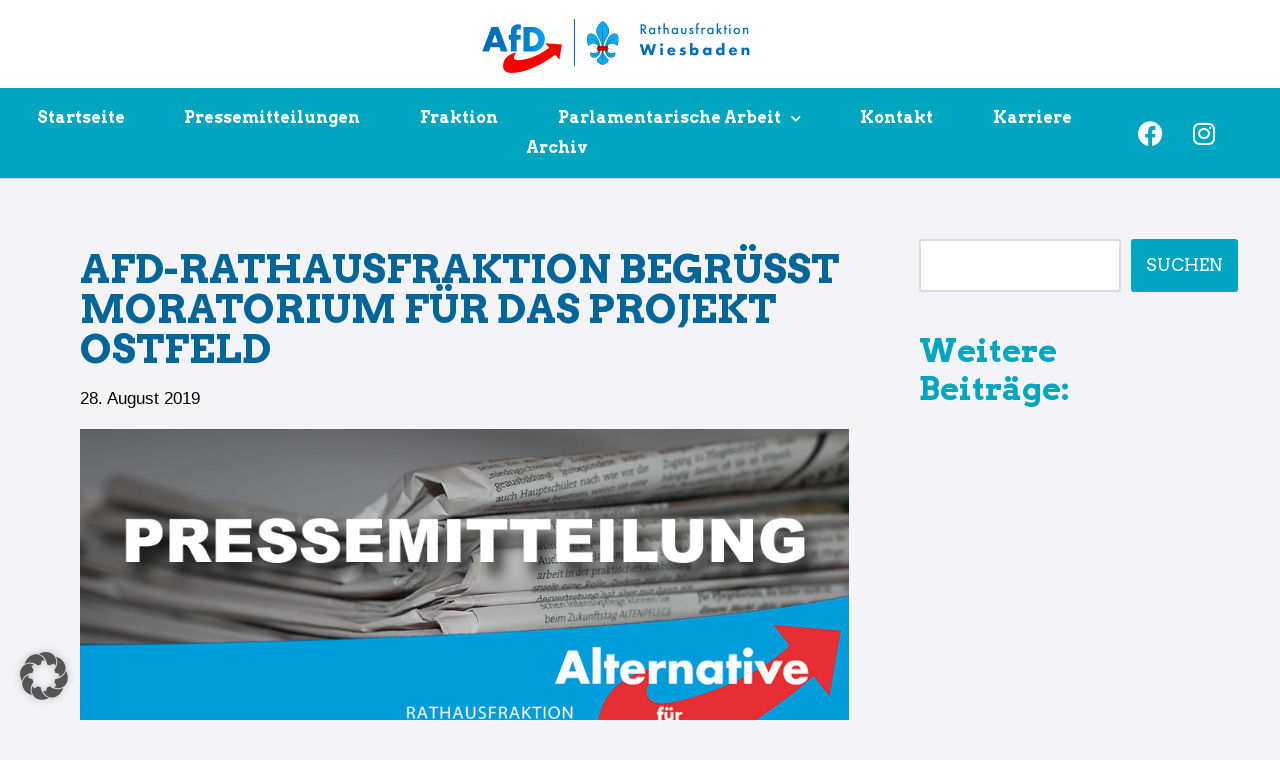

--- FILE ---
content_type: text/css
request_url: https://afd-fraktion-rathaus-wiesbaden.de/wp-content/uploads/elementor/css/post-6.css?ver=1768522998
body_size: 256
content:
.elementor-kit-6{--e-global-color-primary:#006699;--e-global-color-secondary:#54595F;--e-global-color-text:#1F1F1F;--e-global-color-accent:#006699;--e-global-typography-primary-font-family:"Arvo";--e-global-typography-primary-font-weight:800;--e-global-typography-secondary-font-family:"Arvo";--e-global-typography-secondary-font-weight:400;--e-global-typography-text-font-family:"Arvo";--e-global-typography-text-font-size:17px;--e-global-typography-text-font-weight:400;--e-global-typography-text-line-height:1.2em;--e-global-typography-accent-font-family:"Arvo";--e-global-typography-accent-font-weight:400;background-color:#66669912;}.elementor-kit-6 e-page-transition{background-color:#FFBC7D;}.elementor-section.elementor-section-boxed > .elementor-container{max-width:1240px;}.e-con{--container-max-width:1240px;}.elementor-widget:not(:last-child){margin-block-end:20px;}.elementor-element{--widgets-spacing:20px 20px;--widgets-spacing-row:20px;--widgets-spacing-column:20px;}{}h1.entry-title{display:var(--page-title-display);}@media(max-width:1024px){.elementor-section.elementor-section-boxed > .elementor-container{max-width:1024px;}.e-con{--container-max-width:1024px;}}@media(max-width:767px){.elementor-section.elementor-section-boxed > .elementor-container{max-width:767px;}.e-con{--container-max-width:767px;}}

--- FILE ---
content_type: text/css
request_url: https://afd-fraktion-rathaus-wiesbaden.de/wp-content/uploads/elementor/css/post-55.css?ver=1768522998
body_size: 1869
content:
.elementor-55 .elementor-element.elementor-element-bda018e:not(.elementor-motion-effects-element-type-background), .elementor-55 .elementor-element.elementor-element-bda018e > .elementor-motion-effects-container > .elementor-motion-effects-layer{background-color:#FFFFFF;}.elementor-55 .elementor-element.elementor-element-bda018e{transition:background 0.3s, border 0.3s, border-radius 0.3s, box-shadow 0.3s;padding:0px 0px 0px 0px;}.elementor-55 .elementor-element.elementor-element-bda018e > .elementor-background-overlay{transition:background 0.3s, border-radius 0.3s, opacity 0.3s;}.elementor-widget-image .widget-image-caption{color:var( --e-global-color-text );font-family:var( --e-global-typography-text-font-family ), Barlow;font-size:var( --e-global-typography-text-font-size );font-weight:var( --e-global-typography-text-font-weight );line-height:var( --e-global-typography-text-line-height );}.elementor-55 .elementor-element.elementor-element-abf44ec > .elementor-widget-container{margin:-10px 0px -10px 0px;padding:0px 0px 0px 0px;}.elementor-55 .elementor-element.elementor-element-abf44ec{text-align:center;}.elementor-55 .elementor-element.elementor-element-abf44ec img{width:50%;}.elementor-55 .elementor-element.elementor-element-d63eb05 > .elementor-container > .elementor-column > .elementor-widget-wrap{align-content:center;align-items:center;}.elementor-55 .elementor-element.elementor-element-d63eb05{border-style:solid;border-width:0px 0px 1px 0px;border-color:#d3d3d3;margin-top:0px;margin-bottom:0px;padding:0px 0px 0px 0px;z-index:101;}.elementor-55 .elementor-element.elementor-element-de41729 > .elementor-element-populated{margin:0px 0px 0px 0px;--e-column-margin-right:0px;--e-column-margin-left:0px;padding:0px 0px 0px 0px;}.elementor-55 .elementor-element.elementor-element-cfe0784:not(.elementor-motion-effects-element-type-background), .elementor-55 .elementor-element.elementor-element-cfe0784 > .elementor-motion-effects-container > .elementor-motion-effects-layer{background-color:#00A6BF;}.elementor-55 .elementor-element.elementor-element-cfe0784{transition:background 0.3s, border 0.3s, border-radius 0.3s, box-shadow 0.3s;}.elementor-55 .elementor-element.elementor-element-cfe0784 > .elementor-background-overlay{transition:background 0.3s, border-radius 0.3s, opacity 0.3s;}.elementor-widget-nav-menu .elementor-nav-menu .elementor-item{font-family:var( --e-global-typography-primary-font-family ), Barlow;font-weight:var( --e-global-typography-primary-font-weight );}.elementor-widget-nav-menu .elementor-nav-menu--main .elementor-item{color:var( --e-global-color-text );fill:var( --e-global-color-text );}.elementor-widget-nav-menu .elementor-nav-menu--main .elementor-item:hover,
					.elementor-widget-nav-menu .elementor-nav-menu--main .elementor-item.elementor-item-active,
					.elementor-widget-nav-menu .elementor-nav-menu--main .elementor-item.highlighted,
					.elementor-widget-nav-menu .elementor-nav-menu--main .elementor-item:focus{color:var( --e-global-color-accent );fill:var( --e-global-color-accent );}.elementor-widget-nav-menu .elementor-nav-menu--main:not(.e--pointer-framed) .elementor-item:before,
					.elementor-widget-nav-menu .elementor-nav-menu--main:not(.e--pointer-framed) .elementor-item:after{background-color:var( --e-global-color-accent );}.elementor-widget-nav-menu .e--pointer-framed .elementor-item:before,
					.elementor-widget-nav-menu .e--pointer-framed .elementor-item:after{border-color:var( --e-global-color-accent );}.elementor-widget-nav-menu{--e-nav-menu-divider-color:var( --e-global-color-text );}.elementor-widget-nav-menu .elementor-nav-menu--dropdown .elementor-item, .elementor-widget-nav-menu .elementor-nav-menu--dropdown  .elementor-sub-item{font-family:var( --e-global-typography-accent-font-family ), Barlow;font-weight:var( --e-global-typography-accent-font-weight );}.elementor-55 .elementor-element.elementor-element-effa69e > .elementor-widget-container{margin:0px 0px 0px 0px;padding:5px 0px 5px 0px;}.elementor-55 .elementor-element.elementor-element-effa69e .elementor-menu-toggle{margin-left:auto;background-color:rgba(0,0,0,0);border-width:0px;border-radius:0px;}.elementor-55 .elementor-element.elementor-element-effa69e .elementor-nav-menu .elementor-item{font-family:var( --e-global-typography-primary-font-family ), Barlow;font-weight:var( --e-global-typography-primary-font-weight );}.elementor-55 .elementor-element.elementor-element-effa69e .elementor-nav-menu--main .elementor-item{color:#FFFFFF;fill:#FFFFFF;padding-left:20px;padding-right:20px;padding-top:5px;padding-bottom:5px;}.elementor-55 .elementor-element.elementor-element-effa69e .elementor-nav-menu--main .elementor-item:hover,
					.elementor-55 .elementor-element.elementor-element-effa69e .elementor-nav-menu--main .elementor-item.elementor-item-active,
					.elementor-55 .elementor-element.elementor-element-effa69e .elementor-nav-menu--main .elementor-item.highlighted,
					.elementor-55 .elementor-element.elementor-element-effa69e .elementor-nav-menu--main .elementor-item:focus{color:#FFFFFF;fill:#FFFFFF;}.elementor-55 .elementor-element.elementor-element-effa69e{--e-nav-menu-horizontal-menu-item-margin:calc( 6px / 2 );--nav-menu-icon-size:30px;}.elementor-55 .elementor-element.elementor-element-effa69e .elementor-nav-menu--main:not(.elementor-nav-menu--layout-horizontal) .elementor-nav-menu > li:not(:last-child){margin-bottom:6px;}.elementor-55 .elementor-element.elementor-element-effa69e .elementor-nav-menu--dropdown a, .elementor-55 .elementor-element.elementor-element-effa69e .elementor-menu-toggle{color:#FFFFFF;fill:#FFFFFF;}.elementor-55 .elementor-element.elementor-element-effa69e .elementor-nav-menu--dropdown{background-color:#00A6BF;}.elementor-55 .elementor-element.elementor-element-effa69e .elementor-nav-menu--dropdown a:hover,
					.elementor-55 .elementor-element.elementor-element-effa69e .elementor-nav-menu--dropdown a:focus,
					.elementor-55 .elementor-element.elementor-element-effa69e .elementor-nav-menu--dropdown a.elementor-item-active,
					.elementor-55 .elementor-element.elementor-element-effa69e .elementor-nav-menu--dropdown a.highlighted{background-color:#008194;}.elementor-55 .elementor-element.elementor-element-effa69e .elementor-nav-menu--dropdown .elementor-item, .elementor-55 .elementor-element.elementor-element-effa69e .elementor-nav-menu--dropdown  .elementor-sub-item{font-family:"Arvo", Barlow;font-size:15px;font-weight:400;}.elementor-55 .elementor-element.elementor-element-effa69e .elementor-nav-menu--dropdown li:not(:last-child){border-style:solid;border-color:#0095DB;border-bottom-width:0.5px;}.elementor-55 .elementor-element.elementor-element-effa69e .elementor-nav-menu--main > .elementor-nav-menu > li > .elementor-nav-menu--dropdown, .elementor-55 .elementor-element.elementor-element-effa69e .elementor-nav-menu__container.elementor-nav-menu--dropdown{margin-top:16px !important;}.elementor-55 .elementor-element.elementor-element-effa69e div.elementor-menu-toggle{color:#FFFFFF;}.elementor-55 .elementor-element.elementor-element-effa69e div.elementor-menu-toggle svg{fill:#FFFFFF;}.elementor-55 .elementor-element.elementor-element-effa69e div.elementor-menu-toggle:hover, .elementor-55 .elementor-element.elementor-element-effa69e div.elementor-menu-toggle:focus{color:#FFFFFF;}.elementor-55 .elementor-element.elementor-element-effa69e div.elementor-menu-toggle:hover svg, .elementor-55 .elementor-element.elementor-element-effa69e div.elementor-menu-toggle:focus svg{fill:#FFFFFF;}.elementor-bc-flex-widget .elementor-55 .elementor-element.elementor-element-1fae327.elementor-column .elementor-widget-wrap{align-items:center;}.elementor-55 .elementor-element.elementor-element-1fae327.elementor-column.elementor-element[data-element_type="column"] > .elementor-widget-wrap.elementor-element-populated{align-content:center;align-items:center;}.elementor-55 .elementor-element.elementor-element-710a519{--grid-template-columns:repeat(0, auto);--grid-column-gap:0px;--grid-row-gap:0px;}.elementor-55 .elementor-element.elementor-element-710a519 .elementor-widget-container{text-align:right;}.elementor-55 .elementor-element.elementor-element-710a519 > .elementor-widget-container{margin:-10px 0px -10px 0px;padding:0px 0px 0px 0px;}.elementor-55 .elementor-element.elementor-element-710a519 .elementor-social-icon{background-color:#952F2F00;}.elementor-55 .elementor-element.elementor-element-710a519 .elementor-social-icon i{color:#FFFFFF;}.elementor-55 .elementor-element.elementor-element-710a519 .elementor-social-icon svg{fill:#FFFFFF;}.elementor-55 .elementor-element.elementor-element-35f215f > .elementor-container > .elementor-column > .elementor-widget-wrap{align-content:center;align-items:center;}.elementor-55 .elementor-element.elementor-element-35f215f:not(.elementor-motion-effects-element-type-background), .elementor-55 .elementor-element.elementor-element-35f215f > .elementor-motion-effects-container > .elementor-motion-effects-layer{background-color:#00A6BF;}.elementor-55 .elementor-element.elementor-element-35f215f{border-style:solid;border-width:0px 0px 1px 0px;border-color:#d3d3d3;transition:background 0.3s, border 0.3s, border-radius 0.3s, box-shadow 0.3s;margin-top:0px;margin-bottom:0px;padding:0px 0px 0px 0px;z-index:101;}.elementor-55 .elementor-element.elementor-element-35f215f > .elementor-background-overlay{transition:background 0.3s, border-radius 0.3s, opacity 0.3s;}.elementor-55 .elementor-element.elementor-element-b323ee4 > .elementor-element-populated{margin:0px 0px 0px 0px;--e-column-margin-right:0px;--e-column-margin-left:0px;padding:0px 0px 0px 0px;}.elementor-55 .elementor-element.elementor-element-fc9978b > .elementor-widget-container{margin:0px 0px 0px 0px;padding:5px 0px 5px 0px;}.elementor-55 .elementor-element.elementor-element-fc9978b .elementor-menu-toggle{margin-right:auto;background-color:rgba(0,0,0,0);border-width:0px;border-radius:0px;}.elementor-55 .elementor-element.elementor-element-fc9978b .elementor-nav-menu .elementor-item{font-family:"SourceSansPro", Barlow;font-size:18px;font-weight:600;text-transform:uppercase;}.elementor-55 .elementor-element.elementor-element-fc9978b .elementor-nav-menu--main .elementor-item{color:#FFFFFF;fill:#FFFFFF;padding-left:20px;padding-right:20px;padding-top:5px;padding-bottom:5px;}.elementor-55 .elementor-element.elementor-element-fc9978b .elementor-nav-menu--main .elementor-item:hover,
					.elementor-55 .elementor-element.elementor-element-fc9978b .elementor-nav-menu--main .elementor-item.elementor-item-active,
					.elementor-55 .elementor-element.elementor-element-fc9978b .elementor-nav-menu--main .elementor-item.highlighted,
					.elementor-55 .elementor-element.elementor-element-fc9978b .elementor-nav-menu--main .elementor-item:focus{color:#FFFFFF;fill:#FFFFFF;}.elementor-55 .elementor-element.elementor-element-fc9978b{--e-nav-menu-horizontal-menu-item-margin:calc( 6px / 2 );--nav-menu-icon-size:30px;}.elementor-55 .elementor-element.elementor-element-fc9978b .elementor-nav-menu--main:not(.elementor-nav-menu--layout-horizontal) .elementor-nav-menu > li:not(:last-child){margin-bottom:6px;}.elementor-55 .elementor-element.elementor-element-fc9978b .elementor-nav-menu--dropdown a, .elementor-55 .elementor-element.elementor-element-fc9978b .elementor-menu-toggle{color:#FFFFFF;fill:#FFFFFF;}.elementor-55 .elementor-element.elementor-element-fc9978b .elementor-nav-menu--dropdown{background-color:#00A6BF;}.elementor-55 .elementor-element.elementor-element-fc9978b .elementor-nav-menu--dropdown a:hover,
					.elementor-55 .elementor-element.elementor-element-fc9978b .elementor-nav-menu--dropdown a:focus,
					.elementor-55 .elementor-element.elementor-element-fc9978b .elementor-nav-menu--dropdown a.elementor-item-active,
					.elementor-55 .elementor-element.elementor-element-fc9978b .elementor-nav-menu--dropdown a.highlighted{background-color:#008194;}.elementor-55 .elementor-element.elementor-element-fc9978b .elementor-nav-menu--dropdown .elementor-item, .elementor-55 .elementor-element.elementor-element-fc9978b .elementor-nav-menu--dropdown  .elementor-sub-item{font-family:var( --e-global-typography-primary-font-family ), Barlow;font-weight:var( --e-global-typography-primary-font-weight );}.elementor-55 .elementor-element.elementor-element-fc9978b .elementor-nav-menu--dropdown li:not(:last-child){border-style:solid;border-color:#0095DB;border-bottom-width:0.5px;}.elementor-55 .elementor-element.elementor-element-fc9978b .elementor-nav-menu--main > .elementor-nav-menu > li > .elementor-nav-menu--dropdown, .elementor-55 .elementor-element.elementor-element-fc9978b .elementor-nav-menu__container.elementor-nav-menu--dropdown{margin-top:16px !important;}.elementor-55 .elementor-element.elementor-element-fc9978b div.elementor-menu-toggle{color:#FFFFFF;}.elementor-55 .elementor-element.elementor-element-fc9978b div.elementor-menu-toggle svg{fill:#FFFFFF;}.elementor-55 .elementor-element.elementor-element-fc9978b div.elementor-menu-toggle:hover, .elementor-55 .elementor-element.elementor-element-fc9978b div.elementor-menu-toggle:focus{color:#FFFFFF;}.elementor-55 .elementor-element.elementor-element-fc9978b div.elementor-menu-toggle:hover svg, .elementor-55 .elementor-element.elementor-element-fc9978b div.elementor-menu-toggle:focus svg{fill:#FFFFFF;}.elementor-55 .elementor-element.elementor-element-3a7aad6 > .elementor-element-populated{margin:0px 0px 0px 0px;--e-column-margin-right:0px;--e-column-margin-left:0px;padding:0px 0px 0px 0px;}.elementor-55 .elementor-element.elementor-element-5ecf193{--grid-template-columns:repeat(0, auto);--grid-column-gap:5px;--grid-row-gap:0px;}.elementor-55 .elementor-element.elementor-element-5ecf193 .elementor-widget-container{text-align:center;}.elementor-55 .elementor-element.elementor-element-5ecf193 > .elementor-widget-container{margin:-10px 0px -10px 0px;padding:0px 0px 0px 0px;}.elementor-55 .elementor-element.elementor-element-5ecf193 .elementor-social-icon{background-color:#952F2F00;}.elementor-55 .elementor-element.elementor-element-5ecf193 .elementor-social-icon i{color:#FFFFFF;}.elementor-55 .elementor-element.elementor-element-5ecf193 .elementor-social-icon svg{fill:#FFFFFF;}.elementor-theme-builder-content-area{height:400px;}.elementor-location-header:before, .elementor-location-footer:before{content:"";display:table;clear:both;}@media(min-width:768px){.elementor-55 .elementor-element.elementor-element-15854b2{width:89.651%;}.elementor-55 .elementor-element.elementor-element-1fae327{width:10.305%;}}@media(max-width:1024px){.elementor-widget-image .widget-image-caption{font-size:var( --e-global-typography-text-font-size );line-height:var( --e-global-typography-text-line-height );}.elementor-55 .elementor-element.elementor-element-d63eb05{padding:0px 20px 0px 20px;}.elementor-55 .elementor-element.elementor-element-cfe0784{padding:0px 0px 0px 0px;}.elementor-55 .elementor-element.elementor-element-effa69e{--e-nav-menu-horizontal-menu-item-margin:calc( 0px / 2 );}.elementor-55 .elementor-element.elementor-element-effa69e .elementor-nav-menu--main:not(.elementor-nav-menu--layout-horizontal) .elementor-nav-menu > li:not(:last-child){margin-bottom:0px;}.elementor-55 .elementor-element.elementor-element-35f215f{padding:0px 20px 0px 20px;}.elementor-55 .elementor-element.elementor-element-fc9978b .elementor-nav-menu .elementor-item{font-size:13px;}.elementor-55 .elementor-element.elementor-element-fc9978b{--e-nav-menu-horizontal-menu-item-margin:calc( 0px / 2 );}.elementor-55 .elementor-element.elementor-element-fc9978b .elementor-nav-menu--main:not(.elementor-nav-menu--layout-horizontal) .elementor-nav-menu > li:not(:last-child){margin-bottom:0px;}.elementor-55 .elementor-element.elementor-element-fc9978b .elementor-nav-menu--main > .elementor-nav-menu > li > .elementor-nav-menu--dropdown, .elementor-55 .elementor-element.elementor-element-fc9978b .elementor-nav-menu__container.elementor-nav-menu--dropdown{margin-top:10px !important;}.elementor-55 .elementor-element.elementor-element-5ecf193 .elementor-widget-container{text-align:right;}}@media(max-width:767px){.elementor-widget-image .widget-image-caption{font-size:var( --e-global-typography-text-font-size );line-height:var( --e-global-typography-text-line-height );}.elementor-55 .elementor-element.elementor-element-abf44ec{text-align:center;}.elementor-55 .elementor-element.elementor-element-abf44ec img{width:86%;}.elementor-55 .elementor-element.elementor-element-d63eb05{padding:0px 10px 0px 10px;}.elementor-55 .elementor-element.elementor-element-de41729{width:70%;}.elementor-55 .elementor-element.elementor-element-de41729 > .elementor-element-populated{margin:0px 0px 0px 0px;--e-column-margin-right:0px;--e-column-margin-left:0px;}.elementor-55 .elementor-element.elementor-element-15854b2{width:30%;}.elementor-55 .elementor-element.elementor-element-effa69e .elementor-nav-menu--dropdown .elementor-item, .elementor-55 .elementor-element.elementor-element-effa69e .elementor-nav-menu--dropdown  .elementor-sub-item{font-size:18px;}.elementor-55 .elementor-element.elementor-element-effa69e .elementor-nav-menu--main > .elementor-nav-menu > li > .elementor-nav-menu--dropdown, .elementor-55 .elementor-element.elementor-element-effa69e .elementor-nav-menu__container.elementor-nav-menu--dropdown{margin-top:31px !important;}.elementor-55 .elementor-element.elementor-element-1fae327{width:70%;}.elementor-55 .elementor-element.elementor-element-35f215f{padding:0px 10px 0px 10px;}.elementor-55 .elementor-element.elementor-element-b323ee4{width:30%;}.elementor-55 .elementor-element.elementor-element-b323ee4 > .elementor-element-populated{margin:0px 0px 0px 0px;--e-column-margin-right:0px;--e-column-margin-left:0px;}.elementor-55 .elementor-element.elementor-element-fc9978b .elementor-nav-menu--main > .elementor-nav-menu > li > .elementor-nav-menu--dropdown, .elementor-55 .elementor-element.elementor-element-fc9978b .elementor-nav-menu__container.elementor-nav-menu--dropdown{margin-top:10px !important;}.elementor-55 .elementor-element.elementor-element-3a7aad6{width:70%;}.elementor-55 .elementor-element.elementor-element-3a7aad6 > .elementor-element-populated{margin:0px 0px 0px 0px;--e-column-margin-right:0px;--e-column-margin-left:0px;}}@media(max-width:1024px) and (min-width:768px){.elementor-55 .elementor-element.elementor-element-de41729{width:30%;}.elementor-55 .elementor-element.elementor-element-15854b2{width:50%;}.elementor-55 .elementor-element.elementor-element-1fae327{width:50%;}.elementor-55 .elementor-element.elementor-element-b323ee4{width:50%;}.elementor-55 .elementor-element.elementor-element-3a7aad6{width:50%;}}/* Start Custom Fonts CSS */@font-face {
	font-family: 'SourceSansPro';
	font-style: normal;
	font-weight: 400;
	font-display: auto;
	src: url('https://afd-fraktion-rathaus-wiesbaden.de/wp-content/uploads/2022/11/SourceSansPro-Regular400.eot');
	src: url('https://afd-fraktion-rathaus-wiesbaden.de/wp-content/uploads/2022/11/SourceSansPro-Regular400.eot?#iefix') format('embedded-opentype'),
		url('https://afd-fraktion-rathaus-wiesbaden.de/wp-content/uploads/2022/11/SourceSansPro-Regular400.woff2') format('woff2'),
		url('https://afd-fraktion-rathaus-wiesbaden.de/wp-content/uploads/2022/11/SourceSansPro-Regular400.woff') format('woff');
}
@font-face {
	font-family: 'SourceSansPro';
	font-style: normal;
	font-weight: 600;
	font-display: auto;
	src: url('https://afd-fraktion-rathaus-wiesbaden.de/wp-content/uploads/2022/11/SourceSansPro-Semibold600.eot');
	src: url('https://afd-fraktion-rathaus-wiesbaden.de/wp-content/uploads/2022/11/SourceSansPro-Semibold600.eot?#iefix') format('embedded-opentype'),
		url('https://afd-fraktion-rathaus-wiesbaden.de/wp-content/uploads/2022/11/SourceSansPro-Semibold600.woff2') format('woff2'),
		url('https://afd-fraktion-rathaus-wiesbaden.de/wp-content/uploads/2022/11/SourceSansPro-Semibold600.woff') format('woff');
}
@font-face {
	font-family: 'SourceSansPro';
	font-style: normal;
	font-weight: 700;
	font-display: auto;
	src: url('https://afd-fraktion-rathaus-wiesbaden.de/wp-content/uploads/2022/11/SourceSansPro-Bold700.eot');
	src: url('https://afd-fraktion-rathaus-wiesbaden.de/wp-content/uploads/2022/11/SourceSansPro-Bold700.eot?#iefix') format('embedded-opentype'),
		url('https://afd-fraktion-rathaus-wiesbaden.de/wp-content/uploads/2022/11/SourceSansPro-Bold700.woff2') format('woff2'),
		url('https://afd-fraktion-rathaus-wiesbaden.de/wp-content/uploads/2022/11/SourceSansPro-Bold700.woff') format('woff');
}
@font-face {
	font-family: 'SourceSansPro';
	font-style: normal;
	font-weight: 900;
	font-display: auto;
	src: url('https://afd-fraktion-rathaus-wiesbaden.de/wp-content/uploads/2022/11/SourceSansPro-Black900.eot');
	src: url('https://afd-fraktion-rathaus-wiesbaden.de/wp-content/uploads/2022/11/SourceSansPro-Black900.eot?#iefix') format('embedded-opentype'),
		url('https://afd-fraktion-rathaus-wiesbaden.de/wp-content/uploads/2022/11/SourceSansPro-Black900.woff2') format('woff2'),
		url('https://afd-fraktion-rathaus-wiesbaden.de/wp-content/uploads/2022/11/SourceSansPro-Black900.woff') format('woff');
}
/* End Custom Fonts CSS */

--- FILE ---
content_type: text/css
request_url: https://afd-fraktion-rathaus-wiesbaden.de/wp-content/uploads/elementor/css/post-44.css?ver=1768522998
body_size: 933
content:
.elementor-44 .elementor-element.elementor-element-113e197a:not(.elementor-motion-effects-element-type-background), .elementor-44 .elementor-element.elementor-element-113e197a > .elementor-motion-effects-container > .elementor-motion-effects-layer{background-color:#F2F4F2;}.elementor-44 .elementor-element.elementor-element-113e197a > .elementor-background-overlay{opacity:0.2;transition:background 0.3s, border-radius 0.3s, opacity 0.3s;}.elementor-44 .elementor-element.elementor-element-113e197a{transition:background 0.3s, border 0.3s, border-radius 0.3s, box-shadow 0.3s;padding:40px 0px 40px 0px;}.elementor-bc-flex-widget .elementor-44 .elementor-element.elementor-element-2d92b2e8.elementor-column .elementor-widget-wrap{align-items:flex-start;}.elementor-44 .elementor-element.elementor-element-2d92b2e8.elementor-column.elementor-element[data-element_type="column"] > .elementor-widget-wrap.elementor-element-populated{align-content:flex-start;align-items:flex-start;}.elementor-bc-flex-widget .elementor-44 .elementor-element.elementor-element-4e1c0457.elementor-column .elementor-widget-wrap{align-items:flex-start;}.elementor-44 .elementor-element.elementor-element-4e1c0457.elementor-column.elementor-element[data-element_type="column"] > .elementor-widget-wrap.elementor-element-populated{align-content:flex-start;align-items:flex-start;}.elementor-44 .elementor-element.elementor-element-3b6897f8 > .elementor-container > .elementor-column > .elementor-widget-wrap{align-content:center;align-items:center;}.elementor-44 .elementor-element.elementor-element-3b6897f8:not(.elementor-motion-effects-element-type-background), .elementor-44 .elementor-element.elementor-element-3b6897f8 > .elementor-motion-effects-container > .elementor-motion-effects-layer{background-color:#FFFFFF;}.elementor-44 .elementor-element.elementor-element-3b6897f8 > .elementor-container{min-height:50px;}.elementor-44 .elementor-element.elementor-element-3b6897f8{transition:background 0.3s, border 0.3s, border-radius 0.3s, box-shadow 0.3s;}.elementor-44 .elementor-element.elementor-element-3b6897f8 > .elementor-background-overlay{transition:background 0.3s, border-radius 0.3s, opacity 0.3s;}.elementor-widget-icon-list .elementor-icon-list-item:not(:last-child):after{border-color:var( --e-global-color-text );}.elementor-widget-icon-list .elementor-icon-list-icon i{color:var( --e-global-color-primary );}.elementor-widget-icon-list .elementor-icon-list-icon svg{fill:var( --e-global-color-primary );}.elementor-widget-icon-list .elementor-icon-list-item > .elementor-icon-list-text, .elementor-widget-icon-list .elementor-icon-list-item > a{font-family:var( --e-global-typography-text-font-family ), Barlow;font-size:var( --e-global-typography-text-font-size );font-weight:var( --e-global-typography-text-font-weight );line-height:var( --e-global-typography-text-line-height );}.elementor-widget-icon-list .elementor-icon-list-text{color:var( --e-global-color-secondary );}.elementor-44 .elementor-element.elementor-element-6157c3ff .elementor-icon-list-items:not(.elementor-inline-items) .elementor-icon-list-item:not(:last-child){padding-block-end:calc(16px/2);}.elementor-44 .elementor-element.elementor-element-6157c3ff .elementor-icon-list-items:not(.elementor-inline-items) .elementor-icon-list-item:not(:first-child){margin-block-start:calc(16px/2);}.elementor-44 .elementor-element.elementor-element-6157c3ff .elementor-icon-list-items.elementor-inline-items .elementor-icon-list-item{margin-inline:calc(16px/2);}.elementor-44 .elementor-element.elementor-element-6157c3ff .elementor-icon-list-items.elementor-inline-items{margin-inline:calc(-16px/2);}.elementor-44 .elementor-element.elementor-element-6157c3ff .elementor-icon-list-items.elementor-inline-items .elementor-icon-list-item:after{inset-inline-end:calc(-16px/2);}.elementor-44 .elementor-element.elementor-element-6157c3ff .elementor-icon-list-item:not(:last-child):after{content:"";height:60%;border-color:#00A6BF;}.elementor-44 .elementor-element.elementor-element-6157c3ff .elementor-icon-list-items:not(.elementor-inline-items) .elementor-icon-list-item:not(:last-child):after{border-block-start-style:solid;border-block-start-width:1px;}.elementor-44 .elementor-element.elementor-element-6157c3ff .elementor-icon-list-items.elementor-inline-items .elementor-icon-list-item:not(:last-child):after{border-inline-start-style:solid;}.elementor-44 .elementor-element.elementor-element-6157c3ff .elementor-inline-items .elementor-icon-list-item:not(:last-child):after{border-inline-start-width:1px;}.elementor-44 .elementor-element.elementor-element-6157c3ff .elementor-icon-list-icon i{transition:color 0.3s;}.elementor-44 .elementor-element.elementor-element-6157c3ff .elementor-icon-list-icon svg{transition:fill 0.3s;}.elementor-44 .elementor-element.elementor-element-6157c3ff{--e-icon-list-icon-size:6px;--icon-vertical-offset:0px;}.elementor-44 .elementor-element.elementor-element-6157c3ff .elementor-icon-list-icon{padding-inline-end:0px;}.elementor-44 .elementor-element.elementor-element-6157c3ff .elementor-icon-list-item > .elementor-icon-list-text, .elementor-44 .elementor-element.elementor-element-6157c3ff .elementor-icon-list-item > a{font-family:"Arvo", Barlow;font-size:16px;font-weight:600;}.elementor-44 .elementor-element.elementor-element-6157c3ff .elementor-icon-list-text{color:#00A6BF;transition:color 0.3s;}.elementor-widget-image .widget-image-caption{color:var( --e-global-color-text );font-family:var( --e-global-typography-text-font-family ), Barlow;font-size:var( --e-global-typography-text-font-size );font-weight:var( --e-global-typography-text-font-weight );line-height:var( --e-global-typography-text-line-height );}.elementor-44 .elementor-element.elementor-element-0aaa47e > .elementor-widget-container{margin:-10px 0px 0px 0px;padding:0px 0px 0px 0px;}.elementor-44 .elementor-element.elementor-element-0aaa47e{text-align:center;}.elementor-44 .elementor-element.elementor-element-0aaa47e img{width:35%;}.elementor-theme-builder-content-area{height:400px;}.elementor-location-header:before, .elementor-location-footer:before{content:"";display:table;clear:both;}@media(max-width:1024px){.elementor-44 .elementor-element.elementor-element-113e197a{padding:50px 20px 50px 20px;}.elementor-44 .elementor-element.elementor-element-2d92b2e8 > .elementor-element-populated{margin:0px 0px 0px 0px;--e-column-margin-right:0px;--e-column-margin-left:0px;}.elementor-44 .elementor-element.elementor-element-3b6897f8{padding:0px 20px 0px 20px;}.elementor-widget-icon-list .elementor-icon-list-item > .elementor-icon-list-text, .elementor-widget-icon-list .elementor-icon-list-item > a{font-size:var( --e-global-typography-text-font-size );line-height:var( --e-global-typography-text-line-height );}.elementor-44 .elementor-element.elementor-element-6157c3ff .elementor-icon-list-item > .elementor-icon-list-text, .elementor-44 .elementor-element.elementor-element-6157c3ff .elementor-icon-list-item > a{font-size:13px;}.elementor-widget-image .widget-image-caption{font-size:var( --e-global-typography-text-font-size );line-height:var( --e-global-typography-text-line-height );}.elementor-44 .elementor-element.elementor-element-0aaa47e img{width:100%;}}@media(max-width:767px){.elementor-44 .elementor-element.elementor-element-113e197a{padding:40px 15px 40px 15px;}.elementor-44 .elementor-element.elementor-element-2d92b2e8{width:50%;}.elementor-44 .elementor-element.elementor-element-4e1c0457{width:50%;}.elementor-widget-icon-list .elementor-icon-list-item > .elementor-icon-list-text, .elementor-widget-icon-list .elementor-icon-list-item > a{font-size:var( --e-global-typography-text-font-size );line-height:var( --e-global-typography-text-line-height );}.elementor-widget-image .widget-image-caption{font-size:var( --e-global-typography-text-font-size );line-height:var( --e-global-typography-text-line-height );}.elementor-44 .elementor-element.elementor-element-0aaa47e{text-align:center;}.elementor-44 .elementor-element.elementor-element-0aaa47e img{width:73%;}}@media(min-width:768px){.elementor-44 .elementor-element.elementor-element-2d92b2e8{width:50%;}.elementor-44 .elementor-element.elementor-element-4e1c0457{width:50%;}}@media(max-width:1024px) and (min-width:768px){.elementor-44 .elementor-element.elementor-element-2d92b2e8{width:50%;}.elementor-44 .elementor-element.elementor-element-4e1c0457{width:50%;}}

--- FILE ---
content_type: text/css
request_url: https://afd-fraktion-rathaus-wiesbaden.de/wp-content/uploads/fonts/6d2bb121aed093b54b29104656903296/font.css?v=1754055762
body_size: 334
content:
/*
 * Font file created by Local Google Fonts 0.24.0
 * Created: Fri, 01 Aug 2025 13:42:42 +0000
 * Handle: neve-google-font-arvo
 * Original URL: //fonts.googleapis.com/css?family=Arvo%3A400%2C900%2C700%2C800%2C500&amp;display=swap
*/

/* latin */
@font-face {
  font-family: 'Arvo';
  font-style: normal;
  font-weight: 400;
  font-display: swap;
  src: url(https://afd-fraktion-rathaus-wiesbaden.de/wp-content/uploads/fonts/6d2bb121aed093b54b29104656903296/arvo--v23-normal-400.woff2?c=1754055762) format('woff2');
  unicode-range: U+0000-00FF, U+0131, U+0152-0153, U+02BB-02BC, U+02C6, U+02DA, U+02DC, U+0304, U+0308, U+0329, U+2000-206F, U+20AC, U+2122, U+2191, U+2193, U+2212, U+2215, U+FEFF, U+FFFD;
}
/* latin */
@font-face {
  font-family: 'Arvo';
  font-style: normal;
  font-weight: 700;
  font-display: swap;
  src: url(https://afd-fraktion-rathaus-wiesbaden.de/wp-content/uploads/fonts/6d2bb121aed093b54b29104656903296/arvo--v23-normal-700.woff2?c=1754055762) format('woff2');
  unicode-range: U+0000-00FF, U+0131, U+0152-0153, U+02BB-02BC, U+02C6, U+02DA, U+02DC, U+0304, U+0308, U+0329, U+2000-206F, U+20AC, U+2122, U+2191, U+2193, U+2212, U+2215, U+FEFF, U+FFFD;
}
